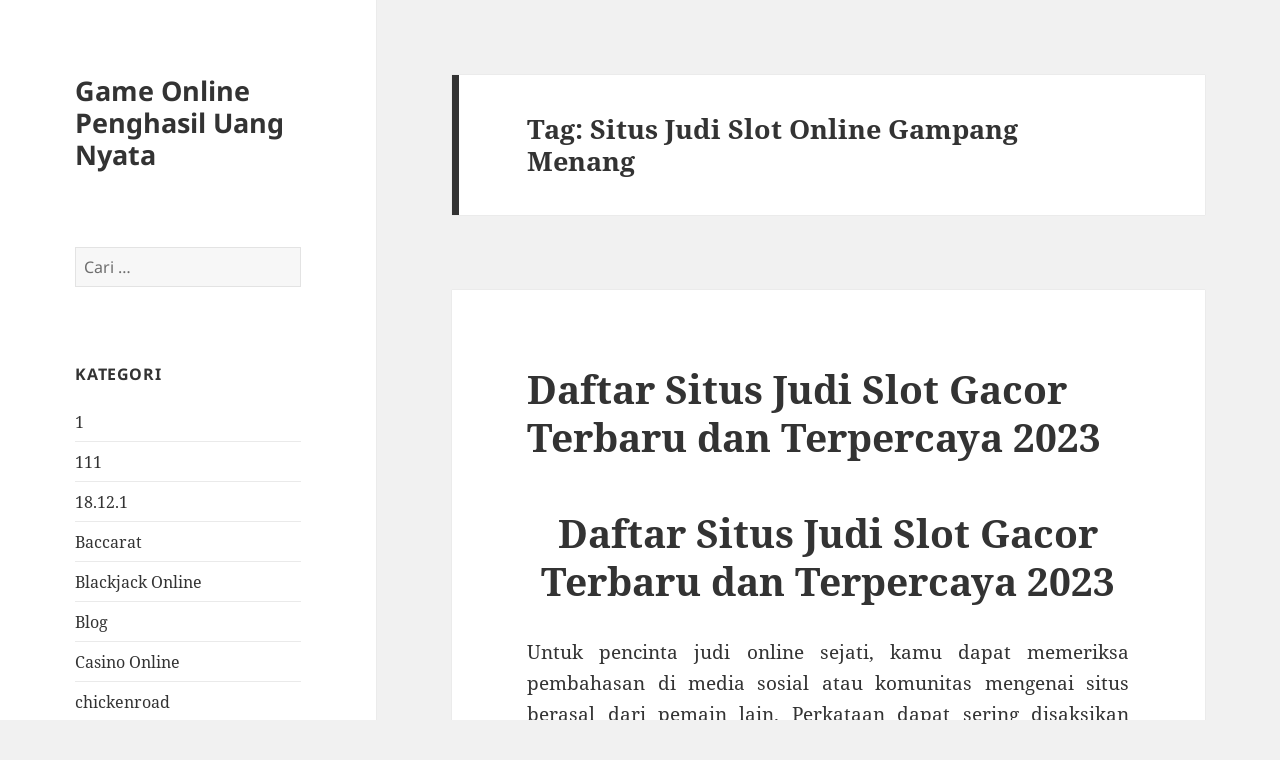

--- FILE ---
content_type: text/html; charset=UTF-8
request_url: https://monclerjacketsoutletstore2016.com/tag/situs-judi-slot-online-gampang-menang/
body_size: 19472
content:
<!DOCTYPE html>
<html dir="ltr" lang="id" class="no-js">
<head>
	<meta charset="UTF-8">
	<meta name="viewport" content="width=device-width">
	<link rel="profile" href="https://gmpg.org/xfn/11">
	<link rel="pingback" href="https://monclerjacketsoutletstore2016.com/xmlrpc.php">
	<script>(function(html){html.className = html.className.replace(/\bno-js\b/,'js')})(document.documentElement);</script>
<title>Situs Judi Slot Online Gampang Menang | Game Online Penghasil Uang Nyata</title>
	<style>img:is([sizes="auto" i], [sizes^="auto," i]) { contain-intrinsic-size: 3000px 1500px }</style>
	
		<!-- All in One SEO 4.9.3 - aioseo.com -->
	<meta name="robots" content="max-image-preview:large" />
	<link rel="canonical" href="https://monclerjacketsoutletstore2016.com/tag/situs-judi-slot-online-gampang-menang/" />
	<meta name="generator" content="All in One SEO (AIOSEO) 4.9.3" />

		<meta name="google-site-verification" content="renIIyW1rBJzChJoAYBJbZJSqr97zlwvfbbdWkKshoM" />
		<script type="application/ld+json" class="aioseo-schema">
			{"@context":"https:\/\/schema.org","@graph":[{"@type":"BreadcrumbList","@id":"https:\/\/monclerjacketsoutletstore2016.com\/tag\/situs-judi-slot-online-gampang-menang\/#breadcrumblist","itemListElement":[{"@type":"ListItem","@id":"https:\/\/monclerjacketsoutletstore2016.com#listItem","position":1,"name":"Beranda","item":"https:\/\/monclerjacketsoutletstore2016.com","nextItem":{"@type":"ListItem","@id":"https:\/\/monclerjacketsoutletstore2016.com\/tag\/situs-judi-slot-online-gampang-menang\/#listItem","name":"Situs Judi Slot Online Gampang Menang"}},{"@type":"ListItem","@id":"https:\/\/monclerjacketsoutletstore2016.com\/tag\/situs-judi-slot-online-gampang-menang\/#listItem","position":2,"name":"Situs Judi Slot Online Gampang Menang","previousItem":{"@type":"ListItem","@id":"https:\/\/monclerjacketsoutletstore2016.com#listItem","name":"Beranda"}}]},{"@type":"CollectionPage","@id":"https:\/\/monclerjacketsoutletstore2016.com\/tag\/situs-judi-slot-online-gampang-menang\/#collectionpage","url":"https:\/\/monclerjacketsoutletstore2016.com\/tag\/situs-judi-slot-online-gampang-menang\/","name":"Situs Judi Slot Online Gampang Menang | Game Online Penghasil Uang Nyata","inLanguage":"id-ID","isPartOf":{"@id":"https:\/\/monclerjacketsoutletstore2016.com\/#website"},"breadcrumb":{"@id":"https:\/\/monclerjacketsoutletstore2016.com\/tag\/situs-judi-slot-online-gampang-menang\/#breadcrumblist"}},{"@type":"Organization","@id":"https:\/\/monclerjacketsoutletstore2016.com\/#organization","name":"Game Online Penghasil Uang Nyata","url":"https:\/\/monclerjacketsoutletstore2016.com\/"},{"@type":"WebSite","@id":"https:\/\/monclerjacketsoutletstore2016.com\/#website","url":"https:\/\/monclerjacketsoutletstore2016.com\/","name":"Game Online Penghasil Uang Nyata","inLanguage":"id-ID","publisher":{"@id":"https:\/\/monclerjacketsoutletstore2016.com\/#organization"}}]}
		</script>
		<!-- All in One SEO -->

<link rel="alternate" type="application/rss+xml" title="Game Online Penghasil Uang Nyata &raquo; Feed" href="https://monclerjacketsoutletstore2016.com/feed/" />
<link rel="alternate" type="application/rss+xml" title="Game Online Penghasil Uang Nyata &raquo; Umpan Komentar" href="https://monclerjacketsoutletstore2016.com/comments/feed/" />
<link rel="alternate" type="application/rss+xml" title="Game Online Penghasil Uang Nyata &raquo; Situs Judi Slot Online Gampang Menang Umpan Tag" href="https://monclerjacketsoutletstore2016.com/tag/situs-judi-slot-online-gampang-menang/feed/" />
<script>
window._wpemojiSettings = {"baseUrl":"https:\/\/s.w.org\/images\/core\/emoji\/16.0.1\/72x72\/","ext":".png","svgUrl":"https:\/\/s.w.org\/images\/core\/emoji\/16.0.1\/svg\/","svgExt":".svg","source":{"concatemoji":"https:\/\/monclerjacketsoutletstore2016.com\/wp-includes\/js\/wp-emoji-release.min.js?ver=6.8.3"}};
/*! This file is auto-generated */
!function(s,n){var o,i,e;function c(e){try{var t={supportTests:e,timestamp:(new Date).valueOf()};sessionStorage.setItem(o,JSON.stringify(t))}catch(e){}}function p(e,t,n){e.clearRect(0,0,e.canvas.width,e.canvas.height),e.fillText(t,0,0);var t=new Uint32Array(e.getImageData(0,0,e.canvas.width,e.canvas.height).data),a=(e.clearRect(0,0,e.canvas.width,e.canvas.height),e.fillText(n,0,0),new Uint32Array(e.getImageData(0,0,e.canvas.width,e.canvas.height).data));return t.every(function(e,t){return e===a[t]})}function u(e,t){e.clearRect(0,0,e.canvas.width,e.canvas.height),e.fillText(t,0,0);for(var n=e.getImageData(16,16,1,1),a=0;a<n.data.length;a++)if(0!==n.data[a])return!1;return!0}function f(e,t,n,a){switch(t){case"flag":return n(e,"\ud83c\udff3\ufe0f\u200d\u26a7\ufe0f","\ud83c\udff3\ufe0f\u200b\u26a7\ufe0f")?!1:!n(e,"\ud83c\udde8\ud83c\uddf6","\ud83c\udde8\u200b\ud83c\uddf6")&&!n(e,"\ud83c\udff4\udb40\udc67\udb40\udc62\udb40\udc65\udb40\udc6e\udb40\udc67\udb40\udc7f","\ud83c\udff4\u200b\udb40\udc67\u200b\udb40\udc62\u200b\udb40\udc65\u200b\udb40\udc6e\u200b\udb40\udc67\u200b\udb40\udc7f");case"emoji":return!a(e,"\ud83e\udedf")}return!1}function g(e,t,n,a){var r="undefined"!=typeof WorkerGlobalScope&&self instanceof WorkerGlobalScope?new OffscreenCanvas(300,150):s.createElement("canvas"),o=r.getContext("2d",{willReadFrequently:!0}),i=(o.textBaseline="top",o.font="600 32px Arial",{});return e.forEach(function(e){i[e]=t(o,e,n,a)}),i}function t(e){var t=s.createElement("script");t.src=e,t.defer=!0,s.head.appendChild(t)}"undefined"!=typeof Promise&&(o="wpEmojiSettingsSupports",i=["flag","emoji"],n.supports={everything:!0,everythingExceptFlag:!0},e=new Promise(function(e){s.addEventListener("DOMContentLoaded",e,{once:!0})}),new Promise(function(t){var n=function(){try{var e=JSON.parse(sessionStorage.getItem(o));if("object"==typeof e&&"number"==typeof e.timestamp&&(new Date).valueOf()<e.timestamp+604800&&"object"==typeof e.supportTests)return e.supportTests}catch(e){}return null}();if(!n){if("undefined"!=typeof Worker&&"undefined"!=typeof OffscreenCanvas&&"undefined"!=typeof URL&&URL.createObjectURL&&"undefined"!=typeof Blob)try{var e="postMessage("+g.toString()+"("+[JSON.stringify(i),f.toString(),p.toString(),u.toString()].join(",")+"));",a=new Blob([e],{type:"text/javascript"}),r=new Worker(URL.createObjectURL(a),{name:"wpTestEmojiSupports"});return void(r.onmessage=function(e){c(n=e.data),r.terminate(),t(n)})}catch(e){}c(n=g(i,f,p,u))}t(n)}).then(function(e){for(var t in e)n.supports[t]=e[t],n.supports.everything=n.supports.everything&&n.supports[t],"flag"!==t&&(n.supports.everythingExceptFlag=n.supports.everythingExceptFlag&&n.supports[t]);n.supports.everythingExceptFlag=n.supports.everythingExceptFlag&&!n.supports.flag,n.DOMReady=!1,n.readyCallback=function(){n.DOMReady=!0}}).then(function(){return e}).then(function(){var e;n.supports.everything||(n.readyCallback(),(e=n.source||{}).concatemoji?t(e.concatemoji):e.wpemoji&&e.twemoji&&(t(e.twemoji),t(e.wpemoji)))}))}((window,document),window._wpemojiSettings);
</script>
<style id='wp-emoji-styles-inline-css'>

	img.wp-smiley, img.emoji {
		display: inline !important;
		border: none !important;
		box-shadow: none !important;
		height: 1em !important;
		width: 1em !important;
		margin: 0 0.07em !important;
		vertical-align: -0.1em !important;
		background: none !important;
		padding: 0 !important;
	}
</style>
<link rel='stylesheet' id='wp-block-library-css' href='https://monclerjacketsoutletstore2016.com/wp-includes/css/dist/block-library/style.min.css?ver=6.8.3' media='all' />
<style id='wp-block-library-theme-inline-css'>
.wp-block-audio :where(figcaption){color:#555;font-size:13px;text-align:center}.is-dark-theme .wp-block-audio :where(figcaption){color:#ffffffa6}.wp-block-audio{margin:0 0 1em}.wp-block-code{border:1px solid #ccc;border-radius:4px;font-family:Menlo,Consolas,monaco,monospace;padding:.8em 1em}.wp-block-embed :where(figcaption){color:#555;font-size:13px;text-align:center}.is-dark-theme .wp-block-embed :where(figcaption){color:#ffffffa6}.wp-block-embed{margin:0 0 1em}.blocks-gallery-caption{color:#555;font-size:13px;text-align:center}.is-dark-theme .blocks-gallery-caption{color:#ffffffa6}:root :where(.wp-block-image figcaption){color:#555;font-size:13px;text-align:center}.is-dark-theme :root :where(.wp-block-image figcaption){color:#ffffffa6}.wp-block-image{margin:0 0 1em}.wp-block-pullquote{border-bottom:4px solid;border-top:4px solid;color:currentColor;margin-bottom:1.75em}.wp-block-pullquote cite,.wp-block-pullquote footer,.wp-block-pullquote__citation{color:currentColor;font-size:.8125em;font-style:normal;text-transform:uppercase}.wp-block-quote{border-left:.25em solid;margin:0 0 1.75em;padding-left:1em}.wp-block-quote cite,.wp-block-quote footer{color:currentColor;font-size:.8125em;font-style:normal;position:relative}.wp-block-quote:where(.has-text-align-right){border-left:none;border-right:.25em solid;padding-left:0;padding-right:1em}.wp-block-quote:where(.has-text-align-center){border:none;padding-left:0}.wp-block-quote.is-large,.wp-block-quote.is-style-large,.wp-block-quote:where(.is-style-plain){border:none}.wp-block-search .wp-block-search__label{font-weight:700}.wp-block-search__button{border:1px solid #ccc;padding:.375em .625em}:where(.wp-block-group.has-background){padding:1.25em 2.375em}.wp-block-separator.has-css-opacity{opacity:.4}.wp-block-separator{border:none;border-bottom:2px solid;margin-left:auto;margin-right:auto}.wp-block-separator.has-alpha-channel-opacity{opacity:1}.wp-block-separator:not(.is-style-wide):not(.is-style-dots){width:100px}.wp-block-separator.has-background:not(.is-style-dots){border-bottom:none;height:1px}.wp-block-separator.has-background:not(.is-style-wide):not(.is-style-dots){height:2px}.wp-block-table{margin:0 0 1em}.wp-block-table td,.wp-block-table th{word-break:normal}.wp-block-table :where(figcaption){color:#555;font-size:13px;text-align:center}.is-dark-theme .wp-block-table :where(figcaption){color:#ffffffa6}.wp-block-video :where(figcaption){color:#555;font-size:13px;text-align:center}.is-dark-theme .wp-block-video :where(figcaption){color:#ffffffa6}.wp-block-video{margin:0 0 1em}:root :where(.wp-block-template-part.has-background){margin-bottom:0;margin-top:0;padding:1.25em 2.375em}
</style>
<style id='classic-theme-styles-inline-css'>
/*! This file is auto-generated */
.wp-block-button__link{color:#fff;background-color:#32373c;border-radius:9999px;box-shadow:none;text-decoration:none;padding:calc(.667em + 2px) calc(1.333em + 2px);font-size:1.125em}.wp-block-file__button{background:#32373c;color:#fff;text-decoration:none}
</style>
<link rel='stylesheet' id='aioseo/css/src/vue/standalone/blocks/table-of-contents/global.scss-css' href='https://monclerjacketsoutletstore2016.com/wp-content/plugins/all-in-one-seo-pack/dist/Lite/assets/css/table-of-contents/global.e90f6d47.css?ver=4.9.3' media='all' />
<style id='global-styles-inline-css'>
:root{--wp--preset--aspect-ratio--square: 1;--wp--preset--aspect-ratio--4-3: 4/3;--wp--preset--aspect-ratio--3-4: 3/4;--wp--preset--aspect-ratio--3-2: 3/2;--wp--preset--aspect-ratio--2-3: 2/3;--wp--preset--aspect-ratio--16-9: 16/9;--wp--preset--aspect-ratio--9-16: 9/16;--wp--preset--color--black: #000000;--wp--preset--color--cyan-bluish-gray: #abb8c3;--wp--preset--color--white: #fff;--wp--preset--color--pale-pink: #f78da7;--wp--preset--color--vivid-red: #cf2e2e;--wp--preset--color--luminous-vivid-orange: #ff6900;--wp--preset--color--luminous-vivid-amber: #fcb900;--wp--preset--color--light-green-cyan: #7bdcb5;--wp--preset--color--vivid-green-cyan: #00d084;--wp--preset--color--pale-cyan-blue: #8ed1fc;--wp--preset--color--vivid-cyan-blue: #0693e3;--wp--preset--color--vivid-purple: #9b51e0;--wp--preset--color--dark-gray: #111;--wp--preset--color--light-gray: #f1f1f1;--wp--preset--color--yellow: #f4ca16;--wp--preset--color--dark-brown: #352712;--wp--preset--color--medium-pink: #e53b51;--wp--preset--color--light-pink: #ffe5d1;--wp--preset--color--dark-purple: #2e2256;--wp--preset--color--purple: #674970;--wp--preset--color--blue-gray: #22313f;--wp--preset--color--bright-blue: #55c3dc;--wp--preset--color--light-blue: #e9f2f9;--wp--preset--gradient--vivid-cyan-blue-to-vivid-purple: linear-gradient(135deg,rgba(6,147,227,1) 0%,rgb(155,81,224) 100%);--wp--preset--gradient--light-green-cyan-to-vivid-green-cyan: linear-gradient(135deg,rgb(122,220,180) 0%,rgb(0,208,130) 100%);--wp--preset--gradient--luminous-vivid-amber-to-luminous-vivid-orange: linear-gradient(135deg,rgba(252,185,0,1) 0%,rgba(255,105,0,1) 100%);--wp--preset--gradient--luminous-vivid-orange-to-vivid-red: linear-gradient(135deg,rgba(255,105,0,1) 0%,rgb(207,46,46) 100%);--wp--preset--gradient--very-light-gray-to-cyan-bluish-gray: linear-gradient(135deg,rgb(238,238,238) 0%,rgb(169,184,195) 100%);--wp--preset--gradient--cool-to-warm-spectrum: linear-gradient(135deg,rgb(74,234,220) 0%,rgb(151,120,209) 20%,rgb(207,42,186) 40%,rgb(238,44,130) 60%,rgb(251,105,98) 80%,rgb(254,248,76) 100%);--wp--preset--gradient--blush-light-purple: linear-gradient(135deg,rgb(255,206,236) 0%,rgb(152,150,240) 100%);--wp--preset--gradient--blush-bordeaux: linear-gradient(135deg,rgb(254,205,165) 0%,rgb(254,45,45) 50%,rgb(107,0,62) 100%);--wp--preset--gradient--luminous-dusk: linear-gradient(135deg,rgb(255,203,112) 0%,rgb(199,81,192) 50%,rgb(65,88,208) 100%);--wp--preset--gradient--pale-ocean: linear-gradient(135deg,rgb(255,245,203) 0%,rgb(182,227,212) 50%,rgb(51,167,181) 100%);--wp--preset--gradient--electric-grass: linear-gradient(135deg,rgb(202,248,128) 0%,rgb(113,206,126) 100%);--wp--preset--gradient--midnight: linear-gradient(135deg,rgb(2,3,129) 0%,rgb(40,116,252) 100%);--wp--preset--gradient--dark-gray-gradient-gradient: linear-gradient(90deg, rgba(17,17,17,1) 0%, rgba(42,42,42,1) 100%);--wp--preset--gradient--light-gray-gradient: linear-gradient(90deg, rgba(241,241,241,1) 0%, rgba(215,215,215,1) 100%);--wp--preset--gradient--white-gradient: linear-gradient(90deg, rgba(255,255,255,1) 0%, rgba(230,230,230,1) 100%);--wp--preset--gradient--yellow-gradient: linear-gradient(90deg, rgba(244,202,22,1) 0%, rgba(205,168,10,1) 100%);--wp--preset--gradient--dark-brown-gradient: linear-gradient(90deg, rgba(53,39,18,1) 0%, rgba(91,67,31,1) 100%);--wp--preset--gradient--medium-pink-gradient: linear-gradient(90deg, rgba(229,59,81,1) 0%, rgba(209,28,51,1) 100%);--wp--preset--gradient--light-pink-gradient: linear-gradient(90deg, rgba(255,229,209,1) 0%, rgba(255,200,158,1) 100%);--wp--preset--gradient--dark-purple-gradient: linear-gradient(90deg, rgba(46,34,86,1) 0%, rgba(66,48,123,1) 100%);--wp--preset--gradient--purple-gradient: linear-gradient(90deg, rgba(103,73,112,1) 0%, rgba(131,93,143,1) 100%);--wp--preset--gradient--blue-gray-gradient: linear-gradient(90deg, rgba(34,49,63,1) 0%, rgba(52,75,96,1) 100%);--wp--preset--gradient--bright-blue-gradient: linear-gradient(90deg, rgba(85,195,220,1) 0%, rgba(43,180,211,1) 100%);--wp--preset--gradient--light-blue-gradient: linear-gradient(90deg, rgba(233,242,249,1) 0%, rgba(193,218,238,1) 100%);--wp--preset--font-size--small: 13px;--wp--preset--font-size--medium: 20px;--wp--preset--font-size--large: 36px;--wp--preset--font-size--x-large: 42px;--wp--preset--spacing--20: 0.44rem;--wp--preset--spacing--30: 0.67rem;--wp--preset--spacing--40: 1rem;--wp--preset--spacing--50: 1.5rem;--wp--preset--spacing--60: 2.25rem;--wp--preset--spacing--70: 3.38rem;--wp--preset--spacing--80: 5.06rem;--wp--preset--shadow--natural: 6px 6px 9px rgba(0, 0, 0, 0.2);--wp--preset--shadow--deep: 12px 12px 50px rgba(0, 0, 0, 0.4);--wp--preset--shadow--sharp: 6px 6px 0px rgba(0, 0, 0, 0.2);--wp--preset--shadow--outlined: 6px 6px 0px -3px rgba(255, 255, 255, 1), 6px 6px rgba(0, 0, 0, 1);--wp--preset--shadow--crisp: 6px 6px 0px rgba(0, 0, 0, 1);}:where(.is-layout-flex){gap: 0.5em;}:where(.is-layout-grid){gap: 0.5em;}body .is-layout-flex{display: flex;}.is-layout-flex{flex-wrap: wrap;align-items: center;}.is-layout-flex > :is(*, div){margin: 0;}body .is-layout-grid{display: grid;}.is-layout-grid > :is(*, div){margin: 0;}:where(.wp-block-columns.is-layout-flex){gap: 2em;}:where(.wp-block-columns.is-layout-grid){gap: 2em;}:where(.wp-block-post-template.is-layout-flex){gap: 1.25em;}:where(.wp-block-post-template.is-layout-grid){gap: 1.25em;}.has-black-color{color: var(--wp--preset--color--black) !important;}.has-cyan-bluish-gray-color{color: var(--wp--preset--color--cyan-bluish-gray) !important;}.has-white-color{color: var(--wp--preset--color--white) !important;}.has-pale-pink-color{color: var(--wp--preset--color--pale-pink) !important;}.has-vivid-red-color{color: var(--wp--preset--color--vivid-red) !important;}.has-luminous-vivid-orange-color{color: var(--wp--preset--color--luminous-vivid-orange) !important;}.has-luminous-vivid-amber-color{color: var(--wp--preset--color--luminous-vivid-amber) !important;}.has-light-green-cyan-color{color: var(--wp--preset--color--light-green-cyan) !important;}.has-vivid-green-cyan-color{color: var(--wp--preset--color--vivid-green-cyan) !important;}.has-pale-cyan-blue-color{color: var(--wp--preset--color--pale-cyan-blue) !important;}.has-vivid-cyan-blue-color{color: var(--wp--preset--color--vivid-cyan-blue) !important;}.has-vivid-purple-color{color: var(--wp--preset--color--vivid-purple) !important;}.has-black-background-color{background-color: var(--wp--preset--color--black) !important;}.has-cyan-bluish-gray-background-color{background-color: var(--wp--preset--color--cyan-bluish-gray) !important;}.has-white-background-color{background-color: var(--wp--preset--color--white) !important;}.has-pale-pink-background-color{background-color: var(--wp--preset--color--pale-pink) !important;}.has-vivid-red-background-color{background-color: var(--wp--preset--color--vivid-red) !important;}.has-luminous-vivid-orange-background-color{background-color: var(--wp--preset--color--luminous-vivid-orange) !important;}.has-luminous-vivid-amber-background-color{background-color: var(--wp--preset--color--luminous-vivid-amber) !important;}.has-light-green-cyan-background-color{background-color: var(--wp--preset--color--light-green-cyan) !important;}.has-vivid-green-cyan-background-color{background-color: var(--wp--preset--color--vivid-green-cyan) !important;}.has-pale-cyan-blue-background-color{background-color: var(--wp--preset--color--pale-cyan-blue) !important;}.has-vivid-cyan-blue-background-color{background-color: var(--wp--preset--color--vivid-cyan-blue) !important;}.has-vivid-purple-background-color{background-color: var(--wp--preset--color--vivid-purple) !important;}.has-black-border-color{border-color: var(--wp--preset--color--black) !important;}.has-cyan-bluish-gray-border-color{border-color: var(--wp--preset--color--cyan-bluish-gray) !important;}.has-white-border-color{border-color: var(--wp--preset--color--white) !important;}.has-pale-pink-border-color{border-color: var(--wp--preset--color--pale-pink) !important;}.has-vivid-red-border-color{border-color: var(--wp--preset--color--vivid-red) !important;}.has-luminous-vivid-orange-border-color{border-color: var(--wp--preset--color--luminous-vivid-orange) !important;}.has-luminous-vivid-amber-border-color{border-color: var(--wp--preset--color--luminous-vivid-amber) !important;}.has-light-green-cyan-border-color{border-color: var(--wp--preset--color--light-green-cyan) !important;}.has-vivid-green-cyan-border-color{border-color: var(--wp--preset--color--vivid-green-cyan) !important;}.has-pale-cyan-blue-border-color{border-color: var(--wp--preset--color--pale-cyan-blue) !important;}.has-vivid-cyan-blue-border-color{border-color: var(--wp--preset--color--vivid-cyan-blue) !important;}.has-vivid-purple-border-color{border-color: var(--wp--preset--color--vivid-purple) !important;}.has-vivid-cyan-blue-to-vivid-purple-gradient-background{background: var(--wp--preset--gradient--vivid-cyan-blue-to-vivid-purple) !important;}.has-light-green-cyan-to-vivid-green-cyan-gradient-background{background: var(--wp--preset--gradient--light-green-cyan-to-vivid-green-cyan) !important;}.has-luminous-vivid-amber-to-luminous-vivid-orange-gradient-background{background: var(--wp--preset--gradient--luminous-vivid-amber-to-luminous-vivid-orange) !important;}.has-luminous-vivid-orange-to-vivid-red-gradient-background{background: var(--wp--preset--gradient--luminous-vivid-orange-to-vivid-red) !important;}.has-very-light-gray-to-cyan-bluish-gray-gradient-background{background: var(--wp--preset--gradient--very-light-gray-to-cyan-bluish-gray) !important;}.has-cool-to-warm-spectrum-gradient-background{background: var(--wp--preset--gradient--cool-to-warm-spectrum) !important;}.has-blush-light-purple-gradient-background{background: var(--wp--preset--gradient--blush-light-purple) !important;}.has-blush-bordeaux-gradient-background{background: var(--wp--preset--gradient--blush-bordeaux) !important;}.has-luminous-dusk-gradient-background{background: var(--wp--preset--gradient--luminous-dusk) !important;}.has-pale-ocean-gradient-background{background: var(--wp--preset--gradient--pale-ocean) !important;}.has-electric-grass-gradient-background{background: var(--wp--preset--gradient--electric-grass) !important;}.has-midnight-gradient-background{background: var(--wp--preset--gradient--midnight) !important;}.has-small-font-size{font-size: var(--wp--preset--font-size--small) !important;}.has-medium-font-size{font-size: var(--wp--preset--font-size--medium) !important;}.has-large-font-size{font-size: var(--wp--preset--font-size--large) !important;}.has-x-large-font-size{font-size: var(--wp--preset--font-size--x-large) !important;}
:where(.wp-block-post-template.is-layout-flex){gap: 1.25em;}:where(.wp-block-post-template.is-layout-grid){gap: 1.25em;}
:where(.wp-block-columns.is-layout-flex){gap: 2em;}:where(.wp-block-columns.is-layout-grid){gap: 2em;}
:root :where(.wp-block-pullquote){font-size: 1.5em;line-height: 1.6;}
</style>
<link rel='stylesheet' id='toc-screen-css' href='https://monclerjacketsoutletstore2016.com/wp-content/plugins/table-of-contents-plus/screen.min.css?ver=2411.1' media='all' />
<link rel='stylesheet' id='twentyfifteen-fonts-css' href='https://monclerjacketsoutletstore2016.com/wp-content/themes/twentyfifteen/assets/fonts/noto-sans-plus-noto-serif-plus-inconsolata.css?ver=20230328' media='all' />
<link rel='stylesheet' id='genericons-css' href='https://monclerjacketsoutletstore2016.com/wp-content/themes/twentyfifteen/genericons/genericons.css?ver=20201026' media='all' />
<link rel='stylesheet' id='twentyfifteen-style-css' href='https://monclerjacketsoutletstore2016.com/wp-content/themes/twentyfifteen/style.css?ver=20240716' media='all' />
<link rel='stylesheet' id='twentyfifteen-block-style-css' href='https://monclerjacketsoutletstore2016.com/wp-content/themes/twentyfifteen/css/blocks.css?ver=20240609' media='all' />
<script src="https://monclerjacketsoutletstore2016.com/wp-includes/js/jquery/jquery.min.js?ver=3.7.1" id="jquery-core-js"></script>
<script src="https://monclerjacketsoutletstore2016.com/wp-includes/js/jquery/jquery-migrate.min.js?ver=3.4.1" id="jquery-migrate-js"></script>
<script id="twentyfifteen-script-js-extra">
var screenReaderText = {"expand":"<span class=\"screen-reader-text\">perlebar menu anak<\/span>","collapse":"<span class=\"screen-reader-text\">persempit menu anak<\/span>"};
</script>
<script src="https://monclerjacketsoutletstore2016.com/wp-content/themes/twentyfifteen/js/functions.js?ver=20221101" id="twentyfifteen-script-js" defer data-wp-strategy="defer"></script>
<link rel="https://api.w.org/" href="https://monclerjacketsoutletstore2016.com/wp-json/" /><link rel="alternate" title="JSON" type="application/json" href="https://monclerjacketsoutletstore2016.com/wp-json/wp/v2/tags/133" /><link rel="EditURI" type="application/rsd+xml" title="RSD" href="https://monclerjacketsoutletstore2016.com/xmlrpc.php?rsd" />
<meta name="generator" content="WordPress 6.8.3" />
</head>

<body class="archive tag tag-situs-judi-slot-online-gampang-menang tag-133 wp-embed-responsive wp-theme-twentyfifteen">
<div id="page" class="hfeed site">
	<a class="skip-link screen-reader-text" href="#content">
		Langsung ke isi	</a>

	<div id="sidebar" class="sidebar">
		<header id="masthead" class="site-header">
			<div class="site-branding">
										<p class="site-title"><a href="https://monclerjacketsoutletstore2016.com/" rel="home">Game Online Penghasil Uang Nyata</a></p>
										<button class="secondary-toggle">Menu dan widget</button>
			</div><!-- .site-branding -->
		</header><!-- .site-header -->

			<div id="secondary" class="secondary">

		
		
					<div id="widget-area" class="widget-area" role="complementary">
				<aside id="search-2" class="widget widget_search"><form role="search" method="get" class="search-form" action="https://monclerjacketsoutletstore2016.com/">
				<label>
					<span class="screen-reader-text">Cari untuk:</span>
					<input type="search" class="search-field" placeholder="Cari &hellip;" value="" name="s" />
				</label>
				<input type="submit" class="search-submit screen-reader-text" value="Cari" />
			</form></aside><aside id="categories-2" class="widget widget_categories"><h2 class="widget-title">Kategori</h2><nav aria-label="Kategori">
			<ul>
					<li class="cat-item cat-item-571"><a href="https://monclerjacketsoutletstore2016.com/category/1/">1</a>
</li>
	<li class="cat-item cat-item-570"><a href="https://monclerjacketsoutletstore2016.com/category/111/">111</a>
</li>
	<li class="cat-item cat-item-572"><a href="https://monclerjacketsoutletstore2016.com/category/18-12-1/">18.12.1</a>
</li>
	<li class="cat-item cat-item-80"><a href="https://monclerjacketsoutletstore2016.com/category/baccarat/">Baccarat</a>
</li>
	<li class="cat-item cat-item-41"><a href="https://monclerjacketsoutletstore2016.com/category/blackjack-online/">Blackjack Online</a>
</li>
	<li class="cat-item cat-item-566"><a href="https://monclerjacketsoutletstore2016.com/category/blog/">Blog</a>
</li>
	<li class="cat-item cat-item-11"><a href="https://monclerjacketsoutletstore2016.com/category/casino-online/">Casino Online</a>
</li>
	<li class="cat-item cat-item-567"><a href="https://monclerjacketsoutletstore2016.com/category/chickenroad/">chickenroad</a>
</li>
	<li class="cat-item cat-item-94"><a href="https://monclerjacketsoutletstore2016.com/category/fish-hunter/">Fish Hunter</a>
</li>
	<li class="cat-item cat-item-533"><a href="https://monclerjacketsoutletstore2016.com/category/gates-of-olympus/">gates of olympus</a>
</li>
	<li class="cat-item cat-item-2"><a href="https://monclerjacketsoutletstore2016.com/category/general/">General</a>
</li>
	<li class="cat-item cat-item-569"><a href="https://monclerjacketsoutletstore2016.com/category/gr/">GR</a>
</li>
	<li class="cat-item cat-item-42"><a href="https://monclerjacketsoutletstore2016.com/category/judi-bola-online/">Judi Bola Online</a>
</li>
	<li class="cat-item cat-item-78"><a href="https://monclerjacketsoutletstore2016.com/category/judi-pacuan-kuda/">Judi Pacuan Kuda</a>
</li>
	<li class="cat-item cat-item-79"><a href="https://monclerjacketsoutletstore2016.com/category/mahjong/">Mahjong</a>
</li>
	<li class="cat-item cat-item-565"><a href="https://monclerjacketsoutletstore2016.com/category/new-2/">NEW</a>
</li>
	<li class="cat-item cat-item-575"><a href="https://monclerjacketsoutletstore2016.com/category/news/">news</a>
</li>
	<li class="cat-item cat-item-18"><a href="https://monclerjacketsoutletstore2016.com/category/poker/">Poker</a>
</li>
	<li class="cat-item cat-item-568"><a href="https://monclerjacketsoutletstore2016.com/category/post/">Post</a>
</li>
	<li class="cat-item cat-item-574"><a href="https://monclerjacketsoutletstore2016.com/category/resources/">Resources</a>
</li>
	<li class="cat-item cat-item-47"><a href="https://monclerjacketsoutletstore2016.com/category/sbobet/">sbobet</a>
</li>
	<li class="cat-item cat-item-573"><a href="https://monclerjacketsoutletstore2016.com/category/sex/">Sex</a>
</li>
	<li class="cat-item cat-item-498"><a href="https://monclerjacketsoutletstore2016.com/category/slot-bet-100/">Slot Bet 100</a>
</li>
	<li class="cat-item cat-item-361"><a href="https://monclerjacketsoutletstore2016.com/category/slot-gacor/">slot gacor</a>
</li>
	<li class="cat-item cat-item-40"><a href="https://monclerjacketsoutletstore2016.com/category/slot-online/">Slot Online</a>
</li>
	<li class="cat-item cat-item-313"><a href="https://monclerjacketsoutletstore2016.com/category/slot88/">slot88</a>
</li>
	<li class="cat-item cat-item-524"><a href="https://monclerjacketsoutletstore2016.com/category/starlight-princess/">starlight princess</a>
</li>
	<li class="cat-item cat-item-14"><a href="https://monclerjacketsoutletstore2016.com/category/wm-casino/">WM CASINO</a>
</li>
			</ul>

			</nav></aside>
		<aside id="recent-posts-2" class="widget widget_recent_entries">
		<h2 class="widget-title">Pos-pos Terbaru</h2><nav aria-label="Pos-pos Terbaru">
		<ul>
											<li>
					<a href="https://monclerjacketsoutletstore2016.com/bonus-jogo-de-bingo-gratis-para-jogar-apice-acimade-big-win-pagamentos-rapidos/">Bônus jogo de bingo grátis para jogar Ápice acimade Big Win Pagamentos Rápidos</a>
									</li>
											<li>
					<a href="https://monclerjacketsoutletstore2016.com/opplev-spenningen-med-luckyvibe-live-casino-og-slo/">Opplev spenningen med Luckyvibe Live Casino og Slot Games [6792]</a>
									</li>
											<li>
					<a href="https://monclerjacketsoutletstore2016.com/lucky-kostenloses-slot-geld-keine-einzahlung-days-spielsaal-erfahrungen-2026-3-non-sticky-boni/">Lucky kostenloses Slot Geld keine Einzahlung Days Spielsaal Erfahrungen 2026 3 NON-STICKY Boni</a>
									</li>
											<li>
					<a href="https://monclerjacketsoutletstore2016.com/eglence-ve-kazanc-icin-mariobet-casinoyu-tercih-edin/">Eglence ve Kazanc Icin Mario-bet Casino&#8217;yu Tercih Edin</a>
									</li>
											<li>
					<a href="https://monclerjacketsoutletstore2016.com/7-%d8%b3%d9%88%d8%a7%d8%ad%d9%84-%d8%b1%d8%a7%d8%a6%d8%b9%d8%a9-%d8%b9%d9%84%d9%89-%d8%ac%d8%b2%d9%8a%d8%b1%d8%a9-%d8%ac%d9%88%d8%b2%d9%88-%d9%8a%d8%ac%d8%a8-%d8%b9%d9%84%d9%8a%d9%83-%d8%b2%d9%8a/">7 سواحل رائعة على جزيرة جوزو يجب عليك زيارتها</a>
									</li>
					</ul>

		</nav></aside><aside id="tag_cloud-2" class="widget widget_tag_cloud"><h2 class="widget-title">Tag</h2><nav aria-label="Tag"><div class="tagcloud"><ul class='wp-tag-cloud' role='list'>
	<li><a href="https://monclerjacketsoutletstore2016.com/tag/agen-judi-online/" class="tag-cloud-link tag-link-258 tag-link-position-1" style="font-size: 10.356435643564pt;" aria-label="agen judi online (8 item)">agen judi online</a></li>
	<li><a href="https://monclerjacketsoutletstore2016.com/tag/bonus-new-member/" class="tag-cloud-link tag-link-166 tag-link-position-2" style="font-size: 13.128712871287pt;" aria-label="Bonus New Member (13 item)">Bonus New Member</a></li>
	<li><a href="https://monclerjacketsoutletstore2016.com/tag/bonus-new-member-100/" class="tag-cloud-link tag-link-164 tag-link-position-3" style="font-size: 8pt;" aria-label="bonus New member 100 (5 item)">bonus New member 100</a></li>
	<li><a href="https://monclerjacketsoutletstore2016.com/tag/daftar-sbobet/" class="tag-cloud-link tag-link-72 tag-link-position-4" style="font-size: 9.6633663366337pt;" aria-label="daftar sbobet (7 item)">daftar sbobet</a></li>
	<li><a href="https://monclerjacketsoutletstore2016.com/tag/judi-bola/" class="tag-cloud-link tag-link-85 tag-link-position-5" style="font-size: 9.6633663366337pt;" aria-label="Judi Bola (7 item)">Judi Bola</a></li>
	<li><a href="https://monclerjacketsoutletstore2016.com/tag/judi-online/" class="tag-cloud-link tag-link-84 tag-link-position-6" style="font-size: 13.821782178218pt;" aria-label="Judi Online (15 item)">Judi Online</a></li>
	<li><a href="https://monclerjacketsoutletstore2016.com/tag/judi-slot-online/" class="tag-cloud-link tag-link-189 tag-link-position-7" style="font-size: 12.158415841584pt;" aria-label="judi slot online (11 item)">judi slot online</a></li>
	<li><a href="https://monclerjacketsoutletstore2016.com/tag/link-slot-gacor/" class="tag-cloud-link tag-link-125 tag-link-position-8" style="font-size: 9.6633663366337pt;" aria-label="link slot gacor (7 item)">link slot gacor</a></li>
	<li><a href="https://monclerjacketsoutletstore2016.com/tag/mahjong-slot/" class="tag-cloud-link tag-link-256 tag-link-position-9" style="font-size: 10.356435643564pt;" aria-label="mahjong slot (8 item)">mahjong slot</a></li>
	<li><a href="https://monclerjacketsoutletstore2016.com/tag/mahjong-ways-2/" class="tag-cloud-link tag-link-268 tag-link-position-10" style="font-size: 9.6633663366337pt;" aria-label="mahjong ways 2 (7 item)">mahjong ways 2</a></li>
	<li><a href="https://monclerjacketsoutletstore2016.com/tag/sbobet/" class="tag-cloud-link tag-link-87 tag-link-position-11" style="font-size: 16.732673267327pt;" aria-label="Sbobet (25 item)">Sbobet</a></li>
	<li><a href="https://monclerjacketsoutletstore2016.com/tag/sbobet88/" class="tag-cloud-link tag-link-257 tag-link-position-12" style="font-size: 10.356435643564pt;" aria-label="sbobet88 (8 item)">sbobet88</a></li>
	<li><a href="https://monclerjacketsoutletstore2016.com/tag/situs-judi/" class="tag-cloud-link tag-link-186 tag-link-position-13" style="font-size: 8pt;" aria-label="situs judi (5 item)">situs judi</a></li>
	<li><a href="https://monclerjacketsoutletstore2016.com/tag/situs-judi-bola/" class="tag-cloud-link tag-link-307 tag-link-position-14" style="font-size: 11.60396039604pt;" aria-label="situs judi bola (10 item)">situs judi bola</a></li>
	<li><a href="https://monclerjacketsoutletstore2016.com/tag/situs-judi-slot-online-gampang-menang/" class="tag-cloud-link tag-link-133 tag-link-position-15" style="font-size: 8pt;" aria-label="Situs Judi Slot Online Gampang Menang (5 item)">Situs Judi Slot Online Gampang Menang</a></li>
	<li><a href="https://monclerjacketsoutletstore2016.com/tag/situs-judi-slot-terbaik-dan-terpercaya-no-1/" class="tag-cloud-link tag-link-130 tag-link-position-16" style="font-size: 8pt;" aria-label="Situs judi slot terbaik dan terpercaya no 1 (5 item)">Situs judi slot terbaik dan terpercaya no 1</a></li>
	<li><a href="https://monclerjacketsoutletstore2016.com/tag/situs-slot/" class="tag-cloud-link tag-link-351 tag-link-position-17" style="font-size: 10.356435643564pt;" aria-label="situs slot (8 item)">situs slot</a></li>
	<li><a href="https://monclerjacketsoutletstore2016.com/tag/situs-slot-gacor/" class="tag-cloud-link tag-link-121 tag-link-position-18" style="font-size: 11.60396039604pt;" aria-label="situs slot gacor (10 item)">situs slot gacor</a></li>
	<li><a href="https://monclerjacketsoutletstore2016.com/tag/situs-slot-online/" class="tag-cloud-link tag-link-190 tag-link-position-19" style="font-size: 8.970297029703pt;" aria-label="situs slot online (6 item)">situs slot online</a></li>
	<li><a href="https://monclerjacketsoutletstore2016.com/tag/slot/" class="tag-cloud-link tag-link-109 tag-link-position-20" style="font-size: 22pt;" aria-label="Slot (60 item)">Slot</a></li>
	<li><a href="https://monclerjacketsoutletstore2016.com/tag/slot777/" class="tag-cloud-link tag-link-281 tag-link-position-21" style="font-size: 9.6633663366337pt;" aria-label="slot777 (7 item)">slot777</a></li>
	<li><a href="https://monclerjacketsoutletstore2016.com/tag/slot-bet-100/" class="tag-cloud-link tag-link-317 tag-link-position-22" style="font-size: 10.356435643564pt;" aria-label="Slot Bet 100 (8 item)">Slot Bet 100</a></li>
	<li><a href="https://monclerjacketsoutletstore2016.com/tag/slot-bet-200/" class="tag-cloud-link tag-link-318 tag-link-position-23" style="font-size: 11.049504950495pt;" aria-label="Slot Bet 200 (9 item)">Slot Bet 200</a></li>
	<li><a href="https://monclerjacketsoutletstore2016.com/tag/slot-bet-kecil/" class="tag-cloud-link tag-link-374 tag-link-position-24" style="font-size: 11.60396039604pt;" aria-label="slot bet kecil (10 item)">slot bet kecil</a></li>
	<li><a href="https://monclerjacketsoutletstore2016.com/tag/slot-bonus/" class="tag-cloud-link tag-link-118 tag-link-position-25" style="font-size: 10.356435643564pt;" aria-label="slot bonus (8 item)">slot bonus</a></li>
	<li><a href="https://monclerjacketsoutletstore2016.com/tag/slot-bonus-100-to-3x/" class="tag-cloud-link tag-link-162 tag-link-position-26" style="font-size: 8pt;" aria-label="Slot bonus 100 TO 3x (5 item)">Slot bonus 100 TO 3x</a></li>
	<li><a href="https://monclerjacketsoutletstore2016.com/tag/slot-bonus-new-member/" class="tag-cloud-link tag-link-157 tag-link-position-27" style="font-size: 9.6633663366337pt;" aria-label="Slot Bonus new member (7 item)">Slot Bonus new member</a></li>
	<li><a href="https://monclerjacketsoutletstore2016.com/tag/slot-bonus-new-member-100/" class="tag-cloud-link tag-link-158 tag-link-position-28" style="font-size: 8.970297029703pt;" aria-label="Slot Bonus new member 100 (6 item)">Slot Bonus new member 100</a></li>
	<li><a href="https://monclerjacketsoutletstore2016.com/tag/slot-deposit-10-ribu/" class="tag-cloud-link tag-link-378 tag-link-position-29" style="font-size: 8pt;" aria-label="slot deposit 10 ribu (5 item)">slot deposit 10 ribu</a></li>
	<li><a href="https://monclerjacketsoutletstore2016.com/tag/slot-gacor/" class="tag-cloud-link tag-link-110 tag-link-position-30" style="font-size: 21.722772277228pt;" aria-label="Slot Gacor (58 item)">Slot Gacor</a></li>
	<li><a href="https://monclerjacketsoutletstore2016.com/tag/slot-gacor-gampang-menang/" class="tag-cloud-link tag-link-120 tag-link-position-31" style="font-size: 14.653465346535pt;" aria-label="slot gacor gampang menang (17 item)">slot gacor gampang menang</a></li>
	<li><a href="https://monclerjacketsoutletstore2016.com/tag/slot-gacor-hari-ini/" class="tag-cloud-link tag-link-122 tag-link-position-32" style="font-size: 13.821782178218pt;" aria-label="slot gacor hari ini (15 item)">slot gacor hari ini</a></li>
	<li><a href="https://monclerjacketsoutletstore2016.com/tag/slot-gacor-maxwin/" class="tag-cloud-link tag-link-124 tag-link-position-33" style="font-size: 11.049504950495pt;" aria-label="slot gacor maxwin (9 item)">slot gacor maxwin</a></li>
	<li><a href="https://monclerjacketsoutletstore2016.com/tag/slot-gacor-mudah-menang/" class="tag-cloud-link tag-link-132 tag-link-position-34" style="font-size: 8pt;" aria-label="slot gacor mudah menang (5 item)">slot gacor mudah menang</a></li>
	<li><a href="https://monclerjacketsoutletstore2016.com/tag/slot-mahjong/" class="tag-cloud-link tag-link-248 tag-link-position-35" style="font-size: 9.6633663366337pt;" aria-label="slot mahjong (7 item)">slot mahjong</a></li>
	<li><a href="https://monclerjacketsoutletstore2016.com/tag/slot-mahjong-ways/" class="tag-cloud-link tag-link-250 tag-link-position-36" style="font-size: 9.6633663366337pt;" aria-label="slot mahjong ways (7 item)">slot mahjong ways</a></li>
	<li><a href="https://monclerjacketsoutletstore2016.com/tag/slot-olympus/" class="tag-cloud-link tag-link-200 tag-link-position-37" style="font-size: 9.6633663366337pt;" aria-label="slot olympus (7 item)">slot olympus</a></li>
	<li><a href="https://monclerjacketsoutletstore2016.com/tag/slot-online/" class="tag-cloud-link tag-link-111 tag-link-position-38" style="font-size: 21.445544554455pt;" aria-label="slot online (55 item)">slot online</a></li>
	<li><a href="https://monclerjacketsoutletstore2016.com/tag/slot-server-thailand/" class="tag-cloud-link tag-link-246 tag-link-position-39" style="font-size: 8.970297029703pt;" aria-label="slot server thailand (6 item)">slot server thailand</a></li>
	<li><a href="https://monclerjacketsoutletstore2016.com/tag/slot-spaceman/" class="tag-cloud-link tag-link-451 tag-link-position-40" style="font-size: 8.970297029703pt;" aria-label="slot spaceman (6 item)">slot spaceman</a></li>
	<li><a href="https://monclerjacketsoutletstore2016.com/tag/slot-terbaru/" class="tag-cloud-link tag-link-108 tag-link-position-41" style="font-size: 12.574257425743pt;" aria-label="Slot Terbaru (12 item)">Slot Terbaru</a></li>
	<li><a href="https://monclerjacketsoutletstore2016.com/tag/slot-thailand/" class="tag-cloud-link tag-link-289 tag-link-position-42" style="font-size: 10.356435643564pt;" aria-label="slot thailand (8 item)">slot thailand</a></li>
	<li><a href="https://monclerjacketsoutletstore2016.com/tag/spaceman/" class="tag-cloud-link tag-link-401 tag-link-position-43" style="font-size: 11.049504950495pt;" aria-label="spaceman (9 item)">spaceman</a></li>
	<li><a href="https://monclerjacketsoutletstore2016.com/tag/spaceman-slot/" class="tag-cloud-link tag-link-432 tag-link-position-44" style="font-size: 11.049504950495pt;" aria-label="Spaceman Slot (9 item)">Spaceman Slot</a></li>
	<li><a href="https://monclerjacketsoutletstore2016.com/tag/togel/" class="tag-cloud-link tag-link-97 tag-link-position-45" style="font-size: 12.574257425743pt;" aria-label="Togel (12 item)">Togel</a></li>
</ul>
</div>
</nav></aside><aside id="text-2" class="widget widget_text"><h2 class="widget-title">Partner Site</h2>			<div class="textwidget"><p><a href="http://167.114.91.38/">Slot Joker123</a><br />
<a href="https://www.playsbo.online/">www playsbo</a><br />
<a href="https://www.sbowin.online/">www sbowin</a><br />
<a href="https://www.Gabungsbo.online/">Gabung Sbo</a><br />
<a href="http://clevelode-battletours.com/sbobet-online/">Sbobet</a><br />
<a href="https://www.slot88.report">slot 88</a><br />
<a href="https://www.slot88.help">https://www.slot88.help/</a><br />
<a href="https://www.slot88.review">https://www.slot88.review/</a><br />
<a href="https://www.slot88.science">https://www.slot88.science/</a><br />
<a href="https://wimed.org/">Slot Gacor</a></p>
</div>
		</aside><aside id="text-3" class="widget widget_text"><h2 class="widget-title">Slot Online</h2>			<div class="textwidget"><p style="text-align: center;">Cara terbaik mendapatkan keuntungan besar namun menyenangkan adalah dengan mengunjungi para penyedia <a href="https://www.saveoursyria.org/">Slot Online</a> setelah anda melakukan registrasi.</p>
<p>Ciri agen <a href="https://www.johnclare.info/">joker123</a> terpercaya berikutnya tidak lain adalah player akan mudah bertransaksi baik depo maupun wd nya.</p>
</div>
		</aside>			</div><!-- .widget-area -->
		
	</div><!-- .secondary -->

	</div><!-- .sidebar -->

	<div id="content" class="site-content">

	<section id="primary" class="content-area">
		<main id="main" class="site-main">

		
			<header class="page-header">
				<h1 class="page-title">Tag: <span>Situs Judi Slot Online Gampang Menang</span></h1>			</header><!-- .page-header -->

			
<article id="post-607" class="post-607 post type-post status-publish format-standard hentry category-general tag-situs-judi-slot-online-gampang-menang tag-slot-gacor-resmi tag-slot-gacor-terpercaya">
	
	<header class="entry-header">
		<h2 class="entry-title"><a href="https://monclerjacketsoutletstore2016.com/daftar-situs-judi-slot-gacor-terbaru-dan-terpercaya-2023/" rel="bookmark">Daftar Situs Judi Slot Gacor Terbaru dan Terpercaya 2023</a></h2>	</header><!-- .entry-header -->

	<div class="entry-content">
		<h1 style="text-align: center;">Daftar Situs Judi Slot Gacor Terbaru dan Terpercaya 2023</h1>
<p style="text-align: justify;">Untuk pencinta judi online sejati, kamu dapat memeriksa pembahasan di media sosial atau komunitas mengenai situs berasal dari pemain lain. Perkataan dapat sering disaksikan pembaca, jikalau kami daftar situs judi <a href="https://essentialsstpete.com/">slot gacor</a> tebraru 2023 yang punyai opsi game slot online paling baik sementara ini. Saat sebelum saat produksi registrasi, tergabung bersama situs judi slot online terpercaya nomor 1 pada tahun 2023. Faksi management idamkan menerangkan lebih dulu nilai and sepanjang taruhan. Mirip semisal pertama proses deposit via bank lokal besar dan pulsa tanpa potongan. Lakukan deposit atau tarik duit ke rekening individu segampang isi formulir. Cukup menunggu kurang berasal dari 5 menit saja, seluruh transaksi usaha sukses diolah. Lalu koleksi permainan link slot gacor 2023 demikian beraneka sekali, layaknya merajut kerja-sama bersama perusahaan penyedia game slot kondang yakni pragmaticplay. Ditambahkan opsi tehnologi paling baru Slot Bonus Member Baru sebagai service judi slot online Ultimate Gaming mempermudah pemakai Android bermain lewat aplikasi tanpa harus buka internet. Beberapa perusahaan atau developer tertentu permainan judi online untuk penuhi permohonan customer tertata melaunching macam game slot bersama gagasan kekhasan tertentu. Salah satunya argumen member setia Slot Bonus Member Baru meraih juta-an player aktif sebab game slot memiliki kwalitas yang sering kasih jackpot ke pemain. Juta-an member tiap hari cobalah peruntungan jalankan perputaran mesin slot bersama semangat mencetak kemenangan.</p>
<h2 style="text-align: center;">Keuntungan Bermain di Situs Slot Gacor Terbaik Di Indonesia</h2>
<p style="text-align: justify;">Tidak cuman cuma itu, kami pastinya tidak dapat terlupa untuk berusaha menghadiahkan new member ke beberapa pemain baru, pasti saja sebagai sebuah pengakuan terima kasih sebab udah memilih kami untuk daerah mereka dapat memberikan kepuasan seluruh permohonan bermain judi online24jam. Player baru pasti dapat memperoleh bonus pemain baru memadai fenomenal mecapai 1 juta IDR bersama jalankan deposit langsung. Ada pula ada pembagian komisi mingguan di mana pasti amat baik untuk digunakan untuk pemain baru atau pemain lama. Pada tiap bulannya kami tak dulu lupakan sehingga melaunching terus games slot online terpopuler. Dan bertepatan itu , beberapa pemain dapat turut menggunakan komisi mingguan ini yang berasal dari slot kami. Beberapa bonus untuk player perunggu sampai player permata ini dapat berikan beberapa pemain peluang untuk memenangi hadiah sampai beberapa puluh juta Rupiah cuma di game slot online terpercaya yang di-launching di slot gacor maxwin. Seperti inilah langkah paling baik untuk selalu rasakan begitu serunya permainan slot bersama deposit pulsa menarik dan paling baru yang kami siapkan ini cuma untuk kamu semua. Sebagai sebuah situs game judi duit asli, player pasti dapat memenangi duit asli memadai bersama bermain di salah satunya games slot online duit asli yang kami siapkan. Beberapa pemain dapat menggunakan promosi bonus new member slot paling baru untuk memenangi duit asli langsung.</p>
	</div><!-- .entry-content -->

	
	<footer class="entry-footer">
		<span class="posted-on"><span class="screen-reader-text">Diposkan pada </span><a href="https://monclerjacketsoutletstore2016.com/daftar-situs-judi-slot-gacor-terbaru-dan-terpercaya-2023/" rel="bookmark"><time class="entry-date published updated" datetime="2023-05-09T09:10:42+07:00">Mei 9, 2023</time></a></span><span class="cat-links"><span class="screen-reader-text">Kategori </span><a href="https://monclerjacketsoutletstore2016.com/category/general/" rel="category tag">General</a></span><span class="tags-links"><span class="screen-reader-text">Tag </span><a href="https://monclerjacketsoutletstore2016.com/tag/situs-judi-slot-online-gampang-menang/" rel="tag">Situs Judi Slot Online Gampang Menang</a>, <a href="https://monclerjacketsoutletstore2016.com/tag/slot-gacor-resmi/" rel="tag">slot Gacor resmi</a>, <a href="https://monclerjacketsoutletstore2016.com/tag/slot-gacor-terpercaya/" rel="tag">slot gacor terpercaya</a></span>			</footer><!-- .entry-footer -->

</article><!-- #post-607 -->

<article id="post-475" class="post-475 post type-post status-publish format-standard hentry category-general tag-bocoran-situs-slot-gacor-maxwin tag-daftar-situs-judi-slot-gacor-terpercaya tag-daftar-slot-gacor-gampang-menang tag-link-situs-slot-gacor-gampang-menang tag-link-slot-gacor tag-link-slot-gacor-hari-ini tag-situs-judi-slot-online-gampang-menang tag-situs-judi-slot-terbaik-dan-terpercaya-no-1 tag-situs-slot-gacor tag-slot tag-slot-gacor tag-slot-gacor-gampang-menang tag-slot-gacor-hari-ini tag-slot-gacor-maxwin tag-slot-gacor-mudah-menang tag-slot-gacor-terbaru tag-slot-online tag-slot-terbaru tag-slot-tergacor tag-swains-art">
	
	<header class="entry-header">
		<h2 class="entry-title"><a href="https://monclerjacketsoutletstore2016.com/situs-slot-deposit-pulsa-10000-tanpa-potongan/" rel="bookmark">Situs Slot Deposit Pulsa 10000 Tanpa Potongan </a></h2>	</header><!-- .entry-header -->

	<div class="entry-content">
		<p style="text-align: justify;">Selamat datang pada situs judi <a href="https://www.swainsart.com/"><strong>link slot</strong></a> sangat gacor yang menawarkan minimun deposit 10000 rupiah via pulsa tanpa potongan terpercaya Indonesia CQ9. Untuk kamu yang gemar bermain permainan slot gacor yang dikala ini lagi viral serta menarik atensi banyak penggemar judi online24jam. Kamu saat ini dapat bermain slot online dengan minimun deposit yang sangat murah. Sebab kami menwarkan nominal 10 ribu rupiah selaku minimun deposit yang bisa kamu jalani melalui link resmi slot pulsa tanpa potongan.</p>
<p style="text-align: justify;">Melalui agen slot pulsa tanpa potongan ini, boss dapat nikmati bermacam tipe game judi slot online yang kualitasnya telah terbukti serta teruji selaku yang terbaik di dunia. CQ9 telah siapkan lebih dari ratusan permainan slot gacor dengan mutu no 1 di dunia. Sehingga kamu tidak hendak kecewa bila join dengan kami buat mainkan segala permainan slot online deposit pulsa 10000 tanpa potongan yang ada. Sebab ratusan tipe permainan mesin slot gacor yang kami siapkan disini telah memiliki lisensi resmi yang meyakinkan kalau permainan tersebut sangat fairplay serta layak buat dimainkan oleh sloter di segala dunia.</p>
<p style="text-align: justify;">Apabila kamu dikala ini lagi bimbang mencari agen slot pulsa dengan minimun deposit sangat murah, kamu pastinya telah tidak butuh pusing lagi boss. Sebab kamu telah tiba di tempat yang sangat pas, sebab CQ9 ialah bo slot online yang mempunyai minimun deposit sangat murah, dimana kamu telah dapat bermain permainan mutu terbaik cuma dengan modal 10000 rupiah saja. Pasti nominal tersebut merupakan yang sangat rendah diantara agen judi slot online yang lain. Dengan demikian, kamu dapat melaksanakan bettingan kecil buat mencapai kemenangan sampai miliaran rupiah melalui agen judi online terpercaya Indonesia.</p>
<h2 style="text-align: justify;">Kelebihan Agen Slot Pulsa 10rb Tanpa Potongan Terpercaya</h2>
<p style="text-align: justify;">Agen slot pulsa 10rb tanpa potongan CQ9 memperoleh dukungan langsung dari 7 penyedia games slot online paling gacor saat ini. Sehingga anda memiliki banyak alternatif permainan yang dapat anda pilih dan bermain dengan leluasa untuk raih kemenangan dengan mudah lewat link resmi slot depo pulsa 10 rb tanpa potongan.</p>
<p style="text-align: justify;">Login slot depo pulsa 10000 paling gacor beroperasi 24 jam full setiap hari, sehingga pemain dapat bermain games slot favorit sesuai dengan waktu luang yang dimiliki. Jadi, anda dapat lebih fokus pada saat bermain games slot pulsa tanpa potongan untuk raih freespin dan jackpot sensational yang nilainya sangat besar dengan modal kecil.</p>
<p style="text-align: justify;">Situs judi slot deposit 10 ribu via pulsa tanpa potongan, memberi jaminan bayar 100 persen atas semua hadiah kemenangan yang telah di raih oleh pemain. Dengan begitu, anda tidak perlu merasa cemas jika bermian lewat agen judi slot deposit pulsa 10k tanpa potongan. Karena, berapa besar hadiah kemenangan yang anda peroleh, pasti akan di proses sesuai prosedur withdraw yang berlaku pada link resmi slot pulsa 10000 tanpa potongan paling gacor 2022 di Indonesia.</p>
<p style="text-align: justify;">Slot deposit pulsa 10000 sediakan games dengan Return to player ( RTP ) paling tinggi untuk pemain, sehingga anda dapat mudah menang ketika bermain lewat agen slot deposit pulsa 10rb tanpa potongan. Jadi sangat wajar kalau link resmi slot pulsa 10k saat ini jadi incaran sloter di seluruh dunia, khsusunya bagi player dari Indonesia yang terkenal sangat doyan bermain games slot online paling gacor via pulsa.</p>
	</div><!-- .entry-content -->

	
	<footer class="entry-footer">
		<span class="posted-on"><span class="screen-reader-text">Diposkan pada </span><a href="https://monclerjacketsoutletstore2016.com/situs-slot-deposit-pulsa-10000-tanpa-potongan/" rel="bookmark"><time class="entry-date published" datetime="2023-02-10T21:27:39+07:00">Februari 10, 2023</time><time class="updated" datetime="2023-08-04T17:04:49+07:00">Agustus 4, 2023</time></a></span><span class="cat-links"><span class="screen-reader-text">Kategori </span><a href="https://monclerjacketsoutletstore2016.com/category/general/" rel="category tag">General</a></span><span class="tags-links"><span class="screen-reader-text">Tag </span><a href="https://monclerjacketsoutletstore2016.com/tag/bocoran-situs-slot-gacor-maxwin/" rel="tag">bocoran situs slot gacor maxwin</a>, <a href="https://monclerjacketsoutletstore2016.com/tag/daftar-situs-judi-slot-gacor-terpercaya/" rel="tag">Daftar situs judi slot gacor terpercaya</a>, <a href="https://monclerjacketsoutletstore2016.com/tag/daftar-slot-gacor-gampang-menang/" rel="tag">daftar slot gacor gampang menang</a>, <a href="https://monclerjacketsoutletstore2016.com/tag/link-situs-slot-gacor-gampang-menang/" rel="tag">Link situs slot gacor gampang menang</a>, <a href="https://monclerjacketsoutletstore2016.com/tag/link-slot-gacor/" rel="tag">link slot gacor</a>, <a href="https://monclerjacketsoutletstore2016.com/tag/link-slot-gacor-hari-ini/" rel="tag">link slot gacor hari ini</a>, <a href="https://monclerjacketsoutletstore2016.com/tag/situs-judi-slot-online-gampang-menang/" rel="tag">Situs Judi Slot Online Gampang Menang</a>, <a href="https://monclerjacketsoutletstore2016.com/tag/situs-judi-slot-terbaik-dan-terpercaya-no-1/" rel="tag">Situs judi slot terbaik dan terpercaya no 1</a>, <a href="https://monclerjacketsoutletstore2016.com/tag/situs-slot-gacor/" rel="tag">situs slot gacor</a>, <a href="https://monclerjacketsoutletstore2016.com/tag/slot/" rel="tag">Slot</a>, <a href="https://monclerjacketsoutletstore2016.com/tag/slot-gacor/" rel="tag">Slot Gacor</a>, <a href="https://monclerjacketsoutletstore2016.com/tag/slot-gacor-gampang-menang/" rel="tag">slot gacor gampang menang</a>, <a href="https://monclerjacketsoutletstore2016.com/tag/slot-gacor-hari-ini/" rel="tag">slot gacor hari ini</a>, <a href="https://monclerjacketsoutletstore2016.com/tag/slot-gacor-maxwin/" rel="tag">slot gacor maxwin</a>, <a href="https://monclerjacketsoutletstore2016.com/tag/slot-gacor-mudah-menang/" rel="tag">slot gacor mudah menang</a>, <a href="https://monclerjacketsoutletstore2016.com/tag/slot-gacor-terbaru/" rel="tag">slot gacor terbaru</a>, <a href="https://monclerjacketsoutletstore2016.com/tag/slot-online/" rel="tag">slot online</a>, <a href="https://monclerjacketsoutletstore2016.com/tag/slot-terbaru/" rel="tag">Slot Terbaru</a>, <a href="https://monclerjacketsoutletstore2016.com/tag/slot-tergacor/" rel="tag">slot tergacor</a>, <a href="https://monclerjacketsoutletstore2016.com/tag/swains-art/" rel="tag">swains art</a></span>			</footer><!-- .entry-footer -->

</article><!-- #post-475 -->

<article id="post-473" class="post-473 post type-post status-publish format-standard hentry category-general tag-link-slot-gacor tag-situs-judi-slot-online-gampang-menang tag-situs-judi-slot-terbaik-dan-terpercaya-no-1 tag-situs-slot-gacor tag-slot tag-slot-gacor tag-slot-gacor-gampang-menang tag-slot-gacor-hari-ini tag-slot-gacor-maxwin tag-slot-gacor-mudah-menang tag-slot-online tag-slot-terbaru">
	
	<header class="entry-header">
		<h2 class="entry-title"><a href="https://monclerjacketsoutletstore2016.com/daftar-10-situs-judi-slot-gacor-terbaik-paling-sering-kasih-jackpot/" rel="bookmark">DAFTAR 10 SITUS JUDI SLOT GACOR TERBAIK PALING SERING KASIH JACKPOT</a></h2>	</header><!-- .entry-header -->

	<div class="entry-content">
		<p style="text-align: justify;">Meski situs Pragmatic tidak hanya berfokus pada game judi slot, tapi kami selalu selalu mendengar feedback dari para pelanggan judi <strong><a href="https://whitspeaks.com/">slot gacor mudah menang</a></strong> untuk menghadirkan koleksi permainan Slot Gacor teranyar lainnya.</p>
<p style="text-align: justify;">Tanpa berlama-lama kami segera menghubungi beragam macam perusahaan developer situs judi Slot Gacor papan atas yang merupakan partner official kami untuk segera merilis sejumlah produk slot teranyar untuk mencukupi permintaan member kami. Untuk itu kami dapat beri tambahan informasi 10 daftar provider judi Slot Gacor terbaik yang sering kasih jackpot sebagai referensi awal kalian sebelum saat memulai bermain.</p>
<p style="text-align: justify;"><strong>Slot Gacor Playtech</strong><br />
Slot Playtech masuk deretan pilihan salah satu mesin judi Slot Gacor paling gampang menang. Playtech waktu ini provider yang paling banyak dimainkan dikalangan anak muda karena menyajikan tampilan permainan slot yang bagus, animasi yang keren dan pengaruh nada yang sensasional.</p>
<p style="text-align: justify;"><strong>Slot Gacor CQ9</strong><br />
Inovasi dan kreativitas jadi kunci berhasil perusahaan slot CQ9 dalam mengembangkan industri perjudian slot. Berawal dari perusahaan kecil, CQ9 berhasil tunjukkan bahwa mereka layak masuk deretan bandar Slot Gacor paling fenomenal di tahun 2020.</p>
<p style="text-align: justify;"><strong>Slot Gacor YGGDASIL</strong><br />
Slot YGGDASIIL termasuk brand pendatang baru yang berhasil memikat hati para pemain judi slot senior karena sediakan permainan mesin Slot Gacor teranyar yang dapat beri tambahan keuntungan sampai 20x dari hadiah freespin dan beri tambahan jackpot terbesar raih ratusan juta rupiah.</p>
<p style="text-align: justify;"><strong>Slot Gacor Pragmatic Play </strong><br />
Pragmatic Play salah satu brand provider slot paling senior di industri iGaming, lebih dari satu permainan judi online paling hits mereka yakni Aztec Games, Sweet Bonanza yang sempat viral dan booming di pasaran karena bagi-bagi hadiah slot duit asli.</p>
<p style="text-align: justify;"><strong>Slot Joker123 </strong><br />
Jika bicara mesin slot, Joker123 selalu lekat bersama dengan topik tersebut. Bagaimana tidak, Joker Gaming merupakan pelopor game judi slot sampai raih berhasil seperti saat ini yang kami lihat. Gameplay Joker123 cocok dimainkan pada waktu santai.</p>
<p style="text-align: justify;"><strong>Slot Habanero </strong><br />
Jenis taruhan judi online terpopuler ini sangat cocok dimainkan bersama dengan rekan karena sangat seru untuk dimainkan. Habanero bergenre zaman Cina kuno dan permainan slot ini sediakan beragam macam pilihan bahasa seperti Indonesia, Vietnam, Jepang, dan masih banyak lagi.</p>
<p style="text-align: justify;"><strong>Slot Play’n Go </strong><br />
Provider satu ini punya kualitas yang sangat baik dan punya banyak macam permainan bersama dengan fitur yang baik. Play’n Go termasuk udah menyajikan 40 jenis permainan slot yang dapat beri tambahan pengalaman bermain judi Slot Gacor yang tak terlupakan.</p>
<p style="text-align: justify;"><strong>Judi Slot MicroGaming</strong><br />
Microgaming punya 20 lisensi resmi dan menghadirkan lebih dari 600 permainan daftar Slot Gacor yang dapat anda mainkan di mana saja dan kapan saja selama 24jam penuh. Provider Microgaming pertama diciptakan di London dan kini udah menyebar ke 19 negara di seluruh dunia termasuk Indonesia.</p>
<p style="text-align: justify;"><strong>Slot Gacor Spadegaming</strong><br />
Permainan yang dihadirkan oleh provider satu ini manfaatkan kultur Asia. Spadegaming sendiri udah berdiri sejak tahun 1998 dan siap melayani ribuan judi slot dari beragam belahan dunia. Karena Spadegaming tekankan kenyamanan pemain.</p>
<p style="text-align: justify;">Slot88<br />
Slot88 merupakan hasil kerjasama pada developer Malaysia dan Taiwan menghasilkan game game judi slot terupdate agar sangat layak masuk jajaran daftar 10 saran game Slot Gacor terbaik dan terpercaya tahun 2023.</p>
	</div><!-- .entry-content -->

	
	<footer class="entry-footer">
		<span class="posted-on"><span class="screen-reader-text">Diposkan pada </span><a href="https://monclerjacketsoutletstore2016.com/daftar-10-situs-judi-slot-gacor-terbaik-paling-sering-kasih-jackpot/" rel="bookmark"><time class="entry-date published updated" datetime="2023-02-07T22:08:07+07:00">Februari 7, 2023</time></a></span><span class="cat-links"><span class="screen-reader-text">Kategori </span><a href="https://monclerjacketsoutletstore2016.com/category/general/" rel="category tag">General</a></span><span class="tags-links"><span class="screen-reader-text">Tag </span><a href="https://monclerjacketsoutletstore2016.com/tag/link-slot-gacor/" rel="tag">link slot gacor</a>, <a href="https://monclerjacketsoutletstore2016.com/tag/situs-judi-slot-online-gampang-menang/" rel="tag">Situs Judi Slot Online Gampang Menang</a>, <a href="https://monclerjacketsoutletstore2016.com/tag/situs-judi-slot-terbaik-dan-terpercaya-no-1/" rel="tag">Situs judi slot terbaik dan terpercaya no 1</a>, <a href="https://monclerjacketsoutletstore2016.com/tag/situs-slot-gacor/" rel="tag">situs slot gacor</a>, <a href="https://monclerjacketsoutletstore2016.com/tag/slot/" rel="tag">Slot</a>, <a href="https://monclerjacketsoutletstore2016.com/tag/slot-gacor/" rel="tag">Slot Gacor</a>, <a href="https://monclerjacketsoutletstore2016.com/tag/slot-gacor-gampang-menang/" rel="tag">slot gacor gampang menang</a>, <a href="https://monclerjacketsoutletstore2016.com/tag/slot-gacor-hari-ini/" rel="tag">slot gacor hari ini</a>, <a href="https://monclerjacketsoutletstore2016.com/tag/slot-gacor-maxwin/" rel="tag">slot gacor maxwin</a>, <a href="https://monclerjacketsoutletstore2016.com/tag/slot-gacor-mudah-menang/" rel="tag">slot gacor mudah menang</a>, <a href="https://monclerjacketsoutletstore2016.com/tag/slot-online/" rel="tag">slot online</a>, <a href="https://monclerjacketsoutletstore2016.com/tag/slot-terbaru/" rel="tag">Slot Terbaru</a></span>			</footer><!-- .entry-footer -->

</article><!-- #post-473 -->

<article id="post-463" class="post-463 post type-post status-publish format-standard hentry category-general tag-https-tutorialmastery-com tag-link-slot-gacor tag-situs-judi-slot-online-gampang-menang tag-situs-judi-slot-terbaik-dan-terpercaya-no-1 tag-situs-slot-gacor tag-slot-gacor tag-slot-gacor-gampang-menang tag-slot-gacor-hari-ini tag-slot-gacor-malam-ini tag-slot-gacor-maxwin tag-slot-gacor-mudah-menang tag-slot-terbaru tag-tutorialmastery tag-tutorialmastery-com">
	
	<header class="entry-header">
		<h2 class="entry-title"><a href="https://monclerjacketsoutletstore2016.com/cara-daftar-slot-gacor-maxwin-terpercaya-mudah-menang-hari-ini-deposit-kecil/" rel="bookmark">Cara Daftar Slot Gacor Maxwin Terpercaya Mudah Menang Hari Ini Deposit Kecil</a></h2>	</header><!-- .entry-header -->

	<div class="entry-content">
		<p style="text-align: justify;">Bermain game Judi Slot Gacor menjadi lebih gampang dan praktis gara-gara terdapatnya website <a href="https://tutorialmastery.com/">tutorialmastery</a> agen judi Slot Gacor pastinya. Sebagai platform taruhan judi Slot Gacor, website kami Slot88 ini sediakan berbagai model game seperti judi bola Slot Gacor dan segala aktivitas taruhan di dalamnya. Pemain mampu menyalurkan hobinya dalam berjudi di website judi terpercaya. Untuk memainkannya, Kalian cuma perlu account judi formal berasal dari website yang Kalian ikuti. Caranya adalah dengan mendaftar sebagai member di website berikut dan segera Mempunyai account login untuk mengakses game sepuasnya. Berikut ini ialah anjuran pendaftaran judi Slot Gacor anti gagal.</p>
<h2 style="text-align: center;">Cara Daftar Situs Judi Online Cuma 3 Menit Termudah Anti Gagal</h2>
<p style="text-align: justify;">Panduan ini mungkin telah dipahami oleh para bettors berpengalaman, tetapi banyak pemula yang masih bingung bagaimana langkah mendaftarnya. Agar lebih jelas, segera saja kami liat langkah daftar website judi online termudah dan terpercaya serta anti gagal.</p>
<p style="text-align: justify;"><strong>Buka situs Apk Judi Slot Gacor Terpercaya Slot88 </strong><br />
Pertama-tama kalian membuka link apk judi Slot Gacor terpercaya Slot88 diatas. Situs Slot88 ini telah ada di internet tinggal googling saja, anda mampu mencarinya lewat di search engine google. Anda termasuk mampu menanyakan kepada sesama petaruh mengenai website ini. Intinya, pilihlah website judi yang terbukti memiliki kwalitas dan mampu dipercaya.</p>
<p style="text-align: justify;"><strong>Isi formulir pendaftaran</strong><br />
Setelah itu, mengisi formulir pendaftaran pada menu daftar. Daftar menu mampu dilihat segera di halaman teras atau lobi website. Klik saja menu berikut sampai nampak formulir pendaftaran. Isi formulir dengan information pribadi yang diminta. Biasanya information yang diperlukan untuk membawa dampak account judi adalah email, no telepon, no akun, nama akun, nama bank, dll. Pastikan seluruh information aktif dan valid gara-gara akan digunakan untuk verifikasi account dan transaksi dana.</p>
<p style="text-align: justify;"><strong>Konfirmasi fasilitas pelanggan</strong><br />
Setelah formulir terisi lengkap, klik kirim di anggota bawah formulir. Tunggu beberapa pas sampai nampak verifikasi pendaftaran yang dikirim lewat email. Kemudian aktivasi account dikirimkan ke e-mail yang sama, pada link aktivasi ini terkandung ID, password, dan link login akun. Setelah itu Anda mampu mengkonfirmasi pendaftaran di website fasilitas pelanggan. Nanti CS akan meyakinkan bahwa account berhasil dibuat dan menambahkan informasi lebih lanjut mengenai deposit, penarikan, bonus, link alternatif, dll.</p>
<p style="text-align: justify;"><strong>Masuk Akun</strong><br />
Dengan konfirmasi account di atas, bermakna pendaftaran berhasil dan account berhasil dibuat. Anda mampu segera login dengan ID dan password yang telah Anda dapatkan tadi. Dari account yang satu ini anda mampu memainkan seluruh permainan judi yang disajikan oleh website judi bola Slot Gacor. Maka tidak harus repot membawa dampak account baru untuk memainkan game yang berbeda.</p>
<h2 style="text-align: center;">Manfaat Bermain Game Judi Slot Gacor Terpercaya</h2>
<p style="text-align: justify;">Membuat account di website aplikasi judi Slot Gacor terpercaya dan meyakinkan kenyamanan saat mendaftar. Proses pendaftaran yang gampang memungkinkan para bettors untuk lakukan tutorial pendaftaran di atas sendiri. Selain itu, pendaftaran mampu dilaksanakan kapan saja sepanjang hari. Jika kasus atau gangguan muncul, website ini punyai fasilitas pelanggan pembicaraan segera 24/7 yang akan menjawab seluruh ketakutan Anda.</p>
<p style="text-align: justify;">Selain keuntungan mendaftar, anggota termasuk mendapatkan keuntungan berasal dari berbagai keuntungan situs. Mulai berasal dari fitur taruhan terlengkap, fasilitas game terbaik, game menarik, sampai bonus promo terbesar tiap-tiap harinya. Semua keuntungan berikut mampu didapatkan oleh member baru dan lama tanpa pandang bulu. Jadi sehabis pendaftaran account berhasil, Anda mampu segera mengklaim bonus atau menikmati berbagai kelebihan fitur tersebut.</p>
<p style="text-align: justify;">Seberapa gampang bukan untuk mendaftar di website link judi Slot Gacor terpercaya? Jadi tunggu apa lagi, daftar Judi Slot Gacor saat ini termasuk dan dapatkan seluruh keuntungan terbesarnya.</p>
<h2 class="entry-title" style="text-align: justify;">Cara Untung Besar Bermain Judi Casino Online Bagi Pemula</h2>
<p style="text-align: justify;">Pada dasarnya permainan casino online adalah permainan yang dimainkan dengan chip atau uang asli secara online dan kebanyakan dari permainan casino ini memiliki banyak jenis perjudian seperti sic bo, baccarat, roullet, dragon tiger dll. Umumnya Pecinta Game Judi harus menghabiskan lebih banyak waktu.</p>
<p style="text-align: justify;">Meskipun orang sering mendengar tentang sebuah permainan live casino ini, akan tetapi masih banyak juga yang belum ketahui aturan dasar cara mainkannya. Maka dari itu moderator akan menjelaskan bagaimana judi merupakan permainan casino dengan sangat jelas agar para pemula bisa mendalami dan berlatih bermain situs judi online.</p>
<p style="text-align: justify;">Games taruhan ini dimainkan dengan cara online bahkan bisa langsung dengan bandar judi Slot88 casino online pilihan dari penyedia layanan yang siap temain para pemain selama 24jam penuh, 7 hari dalam seminggu. Permainan kasino online dapat dimainkan secara online dari ponsel, tablet, atau bahkan komputer Anda.</p>
<p style="text-align: justify;">Jadi selama pemain bisa bermain tanpa khawatir perangkat mana yang akan digunakan, tentu saja mereka selalu bisa melihat bandar favorit mereka di dalam permainan. Sekarang penyedia layanan sedang dalam diskusi, kami langsung masuk ke diskusi utama dalam artikel ini. Mencari tahu langsung bagaimana cara bermain casino online Slot88 bagi pemula dan senior.</p>
<ul style="text-align: justify;">
<li>
<h3>Memiliki Modal Yang Cukup</h3>
</li>
</ul>
<p style="text-align: justify;">Ingatlah bahwa ketika anda bermain judi khususnya judi casino online di situs judi casino, peluang anda untuk menang adalah 50-50 yang artinya anda umumnya menang dan yang lainnya kalah (sebab ini merupakan sifat dari permainan casino online itu sendiri), dan sama seperti biasanya . saat kita kehilangan sebagian besar modal, itu adalah peran yang sangat penting dalam kesuksesan masa depan kita, karena dengan modal yang cukup mungkin terlalu besar bagi kita untuk mengubah situasi menjadi kemenangan atau setidaknya pengembalian investasi. Maka kalau kalian tidak mempunyai modal yang cukup, Kalian harus bertaruh dengan chip kecil terlebih dahulu supaya kalian menang dan merasa aman serta nyaman dengan modal Kalian, lalu mulailah membuat taruhan besar.</p>
<ul style="text-align: justify;">
<li>
<h3>Perhatikan Lawan dan Bandar</h3>
</li>
</ul>
<p style="text-align: justify;">Dalam permainan casino pasti ada agen yang bisa mengikuti permainan juga, jadi anda juga harus memperhatikan setiap pair atau taruhan pada bandar atau lawan saat bermain. Penting sekali untuk dicatat kalau semua pemain akan mempunyai cara dan tingkat kesabaran serta kegagalan yang sangat berbeda, maka lihat masing-masing sebelum kalian bertaruh pada permainan casino yang dimainkan hingga mendapat peluang menang ada di tangan Kalian.</p>
<ul style="text-align: justify;">
<li>
<h3>Sabar Ketika Bermain Judi Casino Online</h3>
</li>
</ul>
<p style="text-align: justify;">Karena kita tahu bahwa kesabaran adalah kunci penting untuk segalanya, tidak hanya bermain di kasino online itu sendiri, dalam permainan kasino kita harus terus fokus mengkhawatirkan peluang dan data dari riwayat permainan saat ini karena jika tidak diabaikan, orang lain akan mengambilnya.</p>
<p style="text-align: justify;">Keuntungan dari itu. kesempatan emas, dan jika orang lain menang Tentu hati mereka akan khawatir dan mereka akan berpikir untuk tidak memiliki kesempatan sebelumnya. Kesabaran juga berguna jika melihat arah permainan kurang bagus, lebih baik bertaruh atau bertaruh sampai angin kencang untuk bisa menang di kemudian hari.</p>
<ul style="text-align: justify;">
<li>
<h3>Mainkan Jenis Perjudian Tingkat Lanjut</h3>
</li>
</ul>
<p style="text-align: justify;">Yang sangat Kalian suka kalau kalian mau menangkan satu taruhan, selalu pastikan untuk bisa jelajahi semua mode perjudian. Jadi Kalian merasa sudah menguasai permainan roulette, jadi jangan bermain Baccarat. Misalnya karena anda memainkan permainan judi online ini maka anda perlu memahami aturan-aturan yang berlaku seperti cara menghitung kartu dll yang pasti membutuhkan waktu untuk dipelajari dan dikuasai karena tentunya modal yang anda miliki akan cepat habis karena anda tidak tidak belajar berjudi.</p>
<ul style="text-align: justify;">
<li>
<h3>Jangan Menjauh Dari Firasat dan Keinginan</h3>
</li>
</ul>
<p style="text-align: justify;">Ini mungkin terdengar aneh, tapi rata-rata inilah yang membuat para pemain judi di casino online ini kalah, bisa berhasil karena ketika pikiran kita hanya dibingungkan dengan melampiaskan taruhannya, emosi mereka Menjadi tidak disiplin serta akibatnya, Kalian pada akhirnya akan kalah taruhan. , Anda dapat yakin bahwa Anda menjadi lebih emosional dan bergairah tentang hal itu. Bermain judi casino online saat suasana sedang tidak bagus akan membuat kita rugi karena saat tidak bisa fokus. Bukan hal yang aneh jika emosi benar-benar berbalik dan akhirnya kehabisan stok.</p>
	</div><!-- .entry-content -->

	
	<footer class="entry-footer">
		<span class="posted-on"><span class="screen-reader-text">Diposkan pada </span><a href="https://monclerjacketsoutletstore2016.com/cara-daftar-slot-gacor-maxwin-terpercaya-mudah-menang-hari-ini-deposit-kecil/" rel="bookmark"><time class="entry-date published updated" datetime="2023-02-03T22:13:43+07:00">Februari 3, 2023</time></a></span><span class="cat-links"><span class="screen-reader-text">Kategori </span><a href="https://monclerjacketsoutletstore2016.com/category/general/" rel="category tag">General</a></span><span class="tags-links"><span class="screen-reader-text">Tag </span><a href="https://monclerjacketsoutletstore2016.com/tag/https-tutorialmastery-com/" rel="tag">https://tutorialmastery.com/</a>, <a href="https://monclerjacketsoutletstore2016.com/tag/link-slot-gacor/" rel="tag">link slot gacor</a>, <a href="https://monclerjacketsoutletstore2016.com/tag/situs-judi-slot-online-gampang-menang/" rel="tag">Situs Judi Slot Online Gampang Menang</a>, <a href="https://monclerjacketsoutletstore2016.com/tag/situs-judi-slot-terbaik-dan-terpercaya-no-1/" rel="tag">Situs judi slot terbaik dan terpercaya no 1</a>, <a href="https://monclerjacketsoutletstore2016.com/tag/situs-slot-gacor/" rel="tag">situs slot gacor</a>, <a href="https://monclerjacketsoutletstore2016.com/tag/slot-gacor/" rel="tag">Slot Gacor</a>, <a href="https://monclerjacketsoutletstore2016.com/tag/slot-gacor-gampang-menang/" rel="tag">slot gacor gampang menang</a>, <a href="https://monclerjacketsoutletstore2016.com/tag/slot-gacor-hari-ini/" rel="tag">slot gacor hari ini</a>, <a href="https://monclerjacketsoutletstore2016.com/tag/slot-gacor-malam-ini/" rel="tag">Slot gacor malam ini</a>, <a href="https://monclerjacketsoutletstore2016.com/tag/slot-gacor-maxwin/" rel="tag">slot gacor maxwin</a>, <a href="https://monclerjacketsoutletstore2016.com/tag/slot-gacor-mudah-menang/" rel="tag">slot gacor mudah menang</a>, <a href="https://monclerjacketsoutletstore2016.com/tag/slot-terbaru/" rel="tag">Slot Terbaru</a>, <a href="https://monclerjacketsoutletstore2016.com/tag/tutorialmastery/" rel="tag">tutorialmastery</a>, <a href="https://monclerjacketsoutletstore2016.com/tag/tutorialmastery-com/" rel="tag">tutorialmastery.com</a></span>			</footer><!-- .entry-footer -->

</article><!-- #post-463 -->

<article id="post-457" class="post-457 post type-post status-publish format-standard hentry category-general tag-daftar-situs-judi-slot-gacor tag-https-packapen-com tag-link-slot-gacor tag-packapen tag-packapen-slot tag-packapen-com tag-rtp-slot-gacor tag-situs-judi-slot-online-gampang-menang tag-situs-judi-slot-terbaik-dan-terpercaya-no-1 tag-situs-slot-gacor tag-slot tag-slot-gacor tag-slot-gacor-gampang-menang tag-slot-gacor-hari-ini tag-slot-gacor-maxwin tag-slot-gacor-mudah-menang tag-slot-online tag-slot-terbaru">
	
	<header class="entry-header">
		<h2 class="entry-title"><a href="https://monclerjacketsoutletstore2016.com/situs-slot-online-terbaru-gampang-maxwin-modal-receh-terpercaya-2023/" rel="bookmark">Situs Slot Online Terbaru Gampang Maxwin Modal Receh Terpercaya 2023</a></h2>	</header><!-- .entry-header -->

	<div class="entry-content">
		<p style="text-align: justify;">Apakah sudah benar kamu memastikan web site <a href="https://packapen.com">packapen</a> Slot Gacor? Anda dapat membuktikannya via ulasan-ulasan yang ada di Google, Facebook, Twitter dan Social area lainnya. Dapat dikatakan, Slot Gacor sebagai web site judi slot online paling populer di tahun 2023 ini. Pertama dilihat berasal berasal dari sistem deposit melalui bank lokal besar dan terhitung pulsa yang online selama 24 jam dapat menjadi skor and berasal berasal dari web site judi slot online.</p>
<p style="text-align: justify;">Lalu yang ke dua merupakan banyaknya permainan judi online yang di tawarkan oleh Slot Gacor bersama bersama teknologi paling baru seperti seamless wallet berasal berasal dari nexusengine. Kumpulan permainan judi online ini menjadi skor menjadi bagi para pemain di dalam memastikan daftar web site judi slot online terpercaya nomor 1 di tahun 2023.</p>
<h2 style="text-align: center;">Keuntungan Daftar di Situs Slot Gacor Terbaru Dan Terpercaya Jackpot Menggelegar</h2>
<p style="text-align: justify;">Banyak langkah untuk melacak uang dan tidak benar satunya bersama bermain game slot paling gacor di web site site slot gacor teranyar dan terpercaya. Tidak cuma sampai situ saja, ternyata senantiasa banyak deretan keuntungan lainnya kalau bermain di web site site slot gacor. Kalian dapat cek apa saja keuntungan kala daftar di web site site judi slot gacor 2022 teranyar dan terpercaya, lihat di bawah ini :</p>
<p style="text-align: justify;"><strong>1. Menyediakan Permainan Mesin Slot Berkualitas dan Terlengkap</strong><br />
Setiap player pasti punya karakteristik bersama berbeda-beda agar punya tipe permainan mesin slot yang tidak sama. Nah, di web site site slot gacor teranyar dan terpercaya ini, menghadirkan permainan mesin slot gacor 2022 berkualitas dan paling lengkap bersama RTP tinggi agar kamu dapat bebas menentukan permainan judi slot mana yang dambakan kamu mainkan.</p>
<p style="text-align: justify;"><strong>2. Proses Deposit dan Withdraw yang Cepat</strong><br />
Menunggu suatu hal hal sangat lah tidak menggembirakan tetapi tenang saja, cuma daftar di web site site slot deposit pulsa kamu tidak mesti menunggu lama untuk sistem deposit atau withdraw yang kamu ajukan karena kami punya sistem penarikan dana otomatis bersama canggih.</p>
<p style="text-align: justify;"><strong>3. Jackpot Slot Terbesar Yang Mudah Didapatkan</strong><br />
Tujuan utama berasal berasal dari para player adalah memenangkan jackpot yang disajikan oleh web site site slot gacor 2022 teranyar dan terpercaya. Terdapat beragam macam permainan mesin slot gacor 2022 yang menghadirkan jackpot slot bersama ringan untuk kamu dapatkan dan nilainya sangat besar. Semua itu dapat kamu dapatkan bersama langkah memainkan permainan slot gacor 2022 teranyar dan terpercaya jackpot senantiasa terusan.</p>
<p style="text-align: justify;"><strong>4. Keamanan Sangat Terjamin</strong><br />
Game slot yang dimainkan di web site site kami cenderung sangat safe 100% karena semua kesibukan seperti keamanan information pribadi ataupun hal bersama tentang information sensitif sangat dijaga kerahasiaanya melalui server canggih teranyar punya kami. Ini menjadi keuntungan karena keamanan sangat terjamin bersama kata lain kamu tidak mesti kuatir ulang untuk merasa bertaruh di web site site slot gacor teranyar dan terpercaya ini.</p>
<p style="text-align: justify;"><strong>5. Memberikan Pelayanan Terbaik di Situs Slot Gacor Terbaru Dan Terpercaya</strong><br />
Dalam hal ini web site site slot gacor 2022 teranyar dan terpercaya kami senantiasa menekankan kenyamanan kamu para member kami di dalam bermain. Habanero merupakan web site site judi slot gacor 2022 teranyar dan terpercaya yang punya service nomor 1 paling baik tahun 2022. Segala macam persoalan kamu kala bermain dapat diatasi bersama menghubungi Customer Service (CS) profesional yang dapat online selama 24 jam nonstop memakai fitur live chat atau melalui sosial fasilitas resmi kami bersama ada di Instagram, twitter dan facebook. Pesan kamu dapat dibales secara cepat dan ramah oleh Customer Service (CS) kami.</p>
	</div><!-- .entry-content -->

	
	<footer class="entry-footer">
		<span class="posted-on"><span class="screen-reader-text">Diposkan pada </span><a href="https://monclerjacketsoutletstore2016.com/situs-slot-online-terbaru-gampang-maxwin-modal-receh-terpercaya-2023/" rel="bookmark"><time class="entry-date published updated" datetime="2023-01-30T14:14:06+07:00">Januari 30, 2023</time></a></span><span class="cat-links"><span class="screen-reader-text">Kategori </span><a href="https://monclerjacketsoutletstore2016.com/category/general/" rel="category tag">General</a></span><span class="tags-links"><span class="screen-reader-text">Tag </span><a href="https://monclerjacketsoutletstore2016.com/tag/daftar-situs-judi-slot-gacor/" rel="tag">Daftar situs judi slot gacor</a>, <a href="https://monclerjacketsoutletstore2016.com/tag/https-packapen-com/" rel="tag">https://packapen.com</a>, <a href="https://monclerjacketsoutletstore2016.com/tag/link-slot-gacor/" rel="tag">link slot gacor</a>, <a href="https://monclerjacketsoutletstore2016.com/tag/packapen/" rel="tag">packapen</a>, <a href="https://monclerjacketsoutletstore2016.com/tag/packapen-slot/" rel="tag">packapen slot</a>, <a href="https://monclerjacketsoutletstore2016.com/tag/packapen-com/" rel="tag">packapen.com</a>, <a href="https://monclerjacketsoutletstore2016.com/tag/rtp-slot-gacor/" rel="tag">rtp slot gacor</a>, <a href="https://monclerjacketsoutletstore2016.com/tag/situs-judi-slot-online-gampang-menang/" rel="tag">Situs Judi Slot Online Gampang Menang</a>, <a href="https://monclerjacketsoutletstore2016.com/tag/situs-judi-slot-terbaik-dan-terpercaya-no-1/" rel="tag">Situs judi slot terbaik dan terpercaya no 1</a>, <a href="https://monclerjacketsoutletstore2016.com/tag/situs-slot-gacor/" rel="tag">situs slot gacor</a>, <a href="https://monclerjacketsoutletstore2016.com/tag/slot/" rel="tag">Slot</a>, <a href="https://monclerjacketsoutletstore2016.com/tag/slot-gacor/" rel="tag">Slot Gacor</a>, <a href="https://monclerjacketsoutletstore2016.com/tag/slot-gacor-gampang-menang/" rel="tag">slot gacor gampang menang</a>, <a href="https://monclerjacketsoutletstore2016.com/tag/slot-gacor-hari-ini/" rel="tag">slot gacor hari ini</a>, <a href="https://monclerjacketsoutletstore2016.com/tag/slot-gacor-maxwin/" rel="tag">slot gacor maxwin</a>, <a href="https://monclerjacketsoutletstore2016.com/tag/slot-gacor-mudah-menang/" rel="tag">slot gacor mudah menang</a>, <a href="https://monclerjacketsoutletstore2016.com/tag/slot-online/" rel="tag">slot online</a>, <a href="https://monclerjacketsoutletstore2016.com/tag/slot-terbaru/" rel="tag">Slot Terbaru</a></span>			</footer><!-- .entry-footer -->

</article><!-- #post-457 -->

		</main><!-- .site-main -->
	</section><!-- .content-area -->


	</div><!-- .site-content -->

	<footer id="colophon" class="site-footer">
		<div class="site-info">
									<a href="https://wordpress.org/" class="imprint">
				Dengan bangga bertenaga WordPress			</a>
		</div><!-- .site-info -->
	</footer><!-- .site-footer -->

</div><!-- .site -->

<script type="speculationrules">
{"prefetch":[{"source":"document","where":{"and":[{"href_matches":"\/*"},{"not":{"href_matches":["\/wp-*.php","\/wp-admin\/*","\/wp-content\/uploads\/*","\/wp-content\/*","\/wp-content\/plugins\/*","\/wp-content\/themes\/twentyfifteen\/*","\/*\\?(.+)"]}},{"not":{"selector_matches":"a[rel~=\"nofollow\"]"}},{"not":{"selector_matches":".no-prefetch, .no-prefetch a"}}]},"eagerness":"conservative"}]}
</script>
<script src="https://monclerjacketsoutletstore2016.com/wp-content/plugins/table-of-contents-plus/front.min.js?ver=2411.1" id="toc-front-js"></script>

<script defer src="https://static.cloudflareinsights.com/beacon.min.js/vcd15cbe7772f49c399c6a5babf22c1241717689176015" integrity="sha512-ZpsOmlRQV6y907TI0dKBHq9Md29nnaEIPlkf84rnaERnq6zvWvPUqr2ft8M1aS28oN72PdrCzSjY4U6VaAw1EQ==" data-cf-beacon='{"version":"2024.11.0","token":"e8dec98c5e6a401ca28fbcf947122c96","r":1,"server_timing":{"name":{"cfCacheStatus":true,"cfEdge":true,"cfExtPri":true,"cfL4":true,"cfOrigin":true,"cfSpeedBrain":true},"location_startswith":null}}' crossorigin="anonymous"></script>
</body>
</html>
